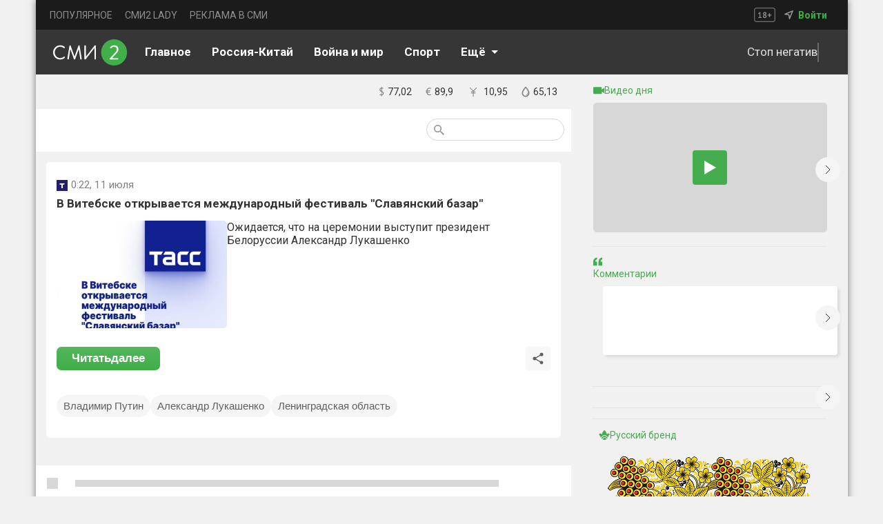

--- FILE ---
content_type: image/svg+xml
request_url: https://smi2.ru/_next/static/media/sidebarAd.a7bb6746.svg
body_size: 847
content:
<svg xmlns="http://www.w3.org/2000/svg" width="16" height="16" fill="none"><path fill="#45AD4E" d="M0 7.71c1.904-3.407 3.653-1.766 4.99-.456 0 0-.168-2.079.515-3.246C6.188 2.84 7.203 1.73 7.82 1.103c.617-.626 2.323 1.737 3.19 3.474.258.519.33 1.203.382 1.686.036.337.06.577.132.593.125.027.342-.147.625-.375.881-.71 2.41-1.943 3.851.773 0 0-1.235 0-1.75 1.652-.087.22-.177.456-.27.702-.19.505-.399 1.054-.649 1.603-1.781-2.287-3.897-3.245-5.858-3-1.89.236-3.484 1.57-4.367 3.598-.57-.874-1.016-1.797-1.395-2.585-.113-.233-.22-.455-.322-.66C.907 7.602 0 7.71 0 7.71Z"/><path fill="#45AD4E" d="M3.807 12.767c.274.331.573.642.9.921.737-1.438 1.83-2.4 3.136-2.605 1.45-.226 2.939.513 4.231 2.187.284-.33.53-.692.75-1.067-1.702-2.388-3.629-3.2-5.227-3-1.612.201-3.073 1.452-3.79 3.564Z"/><path fill="#45AD4E" d="M11.353 13.97c-1.174-1.567-2.384-2.05-3.356-1.899-.92.144-1.83.884-2.467 2.206A5.213 5.213 0 0 0 8.232 15c1.331 0 2.338-.406 3.12-1.03Z"/></svg>

--- FILE ---
content_type: application/javascript
request_url: https://smi2.ru/_next/static/chunks/app/article/%5Bid%5D/layout-906acecbe76455c8.js
body_size: 6014
content:
try{let e="undefined"!=typeof window?window:"undefined"!=typeof global?global:"undefined"!=typeof globalThis?globalThis:"undefined"!=typeof self?self:{},t=(new e.Error).stack;t&&(e._sentryDebugIds=e._sentryDebugIds||{},e._sentryDebugIds[t]="b1b7d227-3b89-4fec-a1f0-3e33d0cee087",e._sentryDebugIdIdentifier="sentry-dbid-b1b7d227-3b89-4fec-a1f0-3e33d0cee087")}catch(e){}(self.webpackChunk_N_E=self.webpackChunk_N_E||[]).push([[8715],{70690:function(e,t,n){Promise.resolve().then(n.t.bind(n,73778,23)),Promise.resolve().then(n.bind(n,82188)),Promise.resolve().then(n.bind(n,99501))},11210:function(e,t,n){"use strict";n.d(t,{default:function(){return i.a}});var r=n(36960),i=n.n(r)},36960:function(e,t,n){"use strict";Object.defineProperty(t,"__esModule",{value:!0}),Object.defineProperty(t,"default",{enumerable:!0,get:function(){return a}});let r=n(43150);n(57437),n(2265);let i=r._(n(96435));function a(e,t){var n;let r={loading:e=>{let{error:t,isLoading:n,pastDelay:r}=e;return null}};"function"==typeof e&&(r.loader=e);let a={...r,...t};return(0,i.default)({...a,modules:null==(n=a.loadableGenerated)?void 0:n.modules})}("function"==typeof t.default||"object"==typeof t.default&&null!==t.default)&&void 0===t.default.__esModule&&(Object.defineProperty(t.default,"__esModule",{value:!0}),Object.assign(t.default,t),e.exports=t.default)},12007:function(e,t,n){"use strict";Object.defineProperty(t,"__esModule",{value:!0}),Object.defineProperty(t,"BailoutToCSR",{enumerable:!0,get:function(){return i}});let r=n(41677);function i(e){let{reason:t,children:n}=e;if("undefined"==typeof window)throw new r.BailoutToCSRError(t);return n}},96435:function(e,t,n){"use strict";Object.defineProperty(t,"__esModule",{value:!0}),Object.defineProperty(t,"default",{enumerable:!0,get:function(){return c}});let r=n(57437),i=n(2265),a=n(12007),o=n(4164);function s(e){return{default:e&&"default"in e?e.default:e}}let l={loader:()=>Promise.resolve(s(()=>null)),loading:null,ssr:!0},c=function(e){let t={...l,...e},n=(0,i.lazy)(()=>t.loader().then(s)),c=t.loading;function d(e){let s=c?(0,r.jsx)(c,{isLoading:!0,pastDelay:!0,error:null}):null,l=t.ssr?(0,r.jsxs)(r.Fragment,{children:["undefined"==typeof window?(0,r.jsx)(o.PreloadCss,{moduleIds:t.modules}):null,(0,r.jsx)(n,{...e})]}):(0,r.jsx)(a.BailoutToCSR,{reason:"next/dynamic",children:(0,r.jsx)(n,{...e})});return(0,r.jsx)(i.Suspense,{fallback:s,children:l})}return d.displayName="LoadableComponent",d}},4164:function(e,t,n){"use strict";Object.defineProperty(t,"__esModule",{value:!0}),Object.defineProperty(t,"PreloadCss",{enumerable:!0,get:function(){return a}});let r=n(57437),i=n(89720);function a(e){let{moduleIds:t}=e;if("undefined"!=typeof window)return null;let n=(0,i.getExpectedRequestStore)("next/dynamic css"),a=[];if(n.reactLoadableManifest&&t){let e=n.reactLoadableManifest;for(let n of t){if(!e[n])continue;let t=e[n].files.filter(e=>e.endsWith(".css"));a.push(...t)}}return 0===a.length?null:(0,r.jsx)(r.Fragment,{children:a.map(e=>(0,r.jsx)("link",{precedence:"dynamic",rel:"stylesheet",href:n.assetPrefix+"/_next/"+encodeURI(e),as:"style"},e))})}},82188:function(e,t,n){"use strict";n.d(t,{SubArticle:function(){return m}});var r=n(57437),i=n(72301),a=n(2265),o=n(76629),s=n(43961),l=n(18498),c=n(98857),d=n(2711),u=n(40937),p=n(42355),_=n(73778),f=n.n(_);let m=e=>{let{isStoryPage:t=!1}=e,{isGoodFeed:n}=(0,c.C)(e=>e.MainUserSettings),_=(0,i.useSearchParams)(),m=_.get("ostype"),g=_.get("webview"),h=(0,d.h)(m,n,"1"===g),{blackListPublisherOld:b}=(0,c.C)(e=>e.SoursPublicSlice),v=(0,s.I0)(),y=(0,c.C)(e=>e.getMainArticle),{isCardNews:S}=(0,c.C)(e=>e.MainUserSettings);(0,a.useEffect)(()=>{void 0!==b&&(null==b?void 0:b.length)!==0&&(v((0,p.Cd)()),v((0,p.gz)({block_id:h,additionalParams:{ctx:"STORIES"}})))},[v,b,n]);let{ref:x,inView:C}=(0,o.YD)({threshold:1});return(0,a.useEffect)(()=>{if(C&&!y.isAllArticles){let e=y.data.map(e=>e.id);v((0,p.gz)({filter_ids:e,block_id:h,additionalParams:{ctx:"STORIES"}}))}},[C]),(0,r.jsxs)("section",{className:!1==S?f().newsContLine:f().newsCont,suppressHydrationWarning:!0,"data-sentry-component":"SubArticle","data-sentry-source-file":"SubArticle.tsx",children:[!t&&(0,r.jsx)(u.BlockScriptWrapper,{blockId:104657}),(0,r.jsx)(l.W,{elAll:y,inputRef:x,State:!1,"data-sentry-element":"ChildComponent","data-sentry-source-file":"SubArticle.tsx"})]})}},74850:function(e,t,n){"use strict";n.d(t,{ModalWindSlice:function(){return r}});let r=(0,n(28857).oM)({name:"ModalWindSlice",initialState:{isOpenAboutProject:!1,isOpenSoursBtn:!1,isOpenMobileBurger:!1,isOpenMobileNav:!1,isOpenYandexModal:!1,isOpenGeoModal:!1},reducers:{SetIsOpenAboutProject(e,t){e.isOpenAboutProject=t.payload},SetIsOpenSoursBtn(e,t){e.isOpenSoursBtn=t.payload},SetIsOpenMobileBurger(e,t){e.isOpenMobileBurger=t.payload},SetIsOpenMobileNav(e,t){e.isOpenMobileNav=t.payload},SetIsOpenYandexModal(e,t){e.isOpenYandexModal=t.payload},SetIsOpenGeoModal(e,t){e.isOpenGeoModal=t.payload}}});t.Z=r.reducer},99501:function(e,t,n){"use strict";n.d(t,{Filter:function(){return x}});var r=n(57437),i=n(11210),a=n(63726),o=n(72301),s=n(2265),l=n(90187),c=n(43961),d=n(34976),u=n(74850),p=n(49412),_=n.n(p);let f=()=>{let e=(0,c.I0)(),{SetIsOpenSoursBtn:t}=u.ModalWindSlice.actions;return(0,r.jsx)(r.Fragment,{children:(0,r.jsx)("button",{className:_().inputBtn,onClick:()=>e(t(!0)),children:(0,r.jsxs)("span",{className:_().inputBtnDiv,children:[(0,r.jsx)(d.GlobalSvgSelector,{id:"source-Svg","data-sentry-element":"GlobalSvgSelector","data-sentry-source-file":"SoursBtn.tsx"}),(0,r.jsx)("span",{children:"Источники"})]})})})};var m=n(98857),g=n(17129),h=n.n(g);let b=(0,i.default)(()=>n.e(3092).then(n.bind(n,13092)).then(e=>({default:e.SearchComp})),{loadableGenerated:{webpack:()=>[13092]},ssr:!1}),v=(0,i.default)(()=>Promise.all([n.e(2344),n.e(8186),n.e(3727)]).then(n.bind(n,33727)).then(e=>({default:e.SearchOption})),{loadableGenerated:{webpack:()=>[33727]},ssr:!1}),y=(0,i.default)(()=>Promise.all([n.e(2344),n.e(85)]).then(n.bind(n,80085)).then(e=>({default:e.BtnFontSize})),{loadableGenerated:{webpack:()=>[80085]},ssr:!1}),S=(0,i.default)(()=>Promise.all([n.e(155),n.e(8999)]).then(n.bind(n,88999)).then(e=>({default:e.BtnCardLineViev})),{loadableGenerated:{webpack:()=>[88999]},ssr:!1}),x=s.memo(e=>{var t;let{IsSourceBtn:n,IsCardView:i}=e,c=(0,o.usePathname)(),[u,p]=(0,s.useState)(!1),[_,g]=(0,s.useState)("search"===c.split("/").at(1)&&null!==(t=c.split("/").at(-1))&&void 0!==t?t:""),{isOrder:x,select:C}=(0,m.C)(e=>e.MainUserSettings),w=(0,o.useRouter)(),O=x?"relevance":"date",j=(0,o.useSearchParams)(),F=j.get("webview"),A=j.get("ostype");return(0,r.jsxs)("section",{className:h().filterOptions,"data-sentry-component":"FilterComponent","data-sentry-source-file":"Filter.tsx",children:[(0,r.jsxs)("section",{className:u?h().btnContHide:h().btnCont,children:[n&&(0,r.jsx)(f,{}),(0,r.jsx)(y,{"data-sentry-element":"BtnFontSize","data-sentry-source-file":"Filter.tsx"}),i&&(0,r.jsx)(v,{searchingValue:_}),!i&&(0,r.jsx)(S,{})]}),(0,r.jsxs)("section",{className:h().searchSection,children:[(0,r.jsxs)("form",{className:u?h().searchDivAnim:h().searchDiv,onSubmit:e=>{e.preventDefault(),_.trim()&&w.push("/search/".concat(_,"/?order=").concat(O,"&timeselect=").concat(C).concat(F?"&webview="+F:"").concat(A?"&ostype="+A:""))},onClick:()=>p(!0),children:[(0,r.jsx)("button",{className:h().searchBtnSvg,children:(0,r.jsx)(d.GlobalSvgSelector,{id:"search-zoom","data-sentry-element":"GlobalSvgSelector","data-sentry-source-file":"Filter.tsx"})}),(0,r.jsx)(b,{searchingValue:_,setSearching:p,handleSearchChange:e=>{g(e.target.value)},isSearching:u,"data-sentry-element":"SearchComp","data-sentry-source-file":"Filter.tsx"})]}),u&&(0,r.jsx)(a.default,{src:l.Z,alt:"xmark",onClick:()=>p(!1),className:u?h().xMarkAnim:h().xMark})]})]})})},42355:function(e,t,n){"use strict";n.d(t,{Cd:function(){return f},nA:function(){return c},ZP:function(){return m},gz:function(){return d},qp:function(){return s}});var r=n(28857),i=n(22041);let a=async e=>{let t,{whiteList:n,filter_ids:r,additionalParams:i={},block_id:a,maxRetries:o=2,retryDelay:s=3e3}=e,l=0;for(;l<o;){l++;let e=new AbortController,c=setTimeout(()=>e.abort(),5e3);try{let t=await fetch("/ApiNew?action=articles",{method:"POST",signal:e.signal,next:{revalidate:1},body:JSON.stringify({block_id:a,count:50,fields:4194303,image_width:400,image_height:300,disabled_publishers:n,filter_ids:r,...i}),headers:new Headers({"content-type":"application/json"})});return clearTimeout(c),t}catch(e){if(clearTimeout(c),t=e,"AbortError"!==e.name||l===o)throw e;await new Promise(e=>setTimeout(e,s))}}throw t},o=e=>e.SoursPublicSlice.blackListPublisherId;function*s(e){try{let t=yield(0,i.Ys)(o);yield(0,i.gz)(p());let n={...e.payload,whiteList:t},r=yield(0,i.RE)(a,n),s=yield(0,i.RE)([r,"json"]);yield(0,i.gz)(u(s))}catch(e){yield(0,i.gz)(_(e))}}let l=(0,r.oM)({name:"posts",initialState:{data:[],Loading:!0,Error:null,isAllArticles:!1},reducers:{getPostsLoading:e=>{e.Loading=!0},getPostsSuccess:(e,t)=>{0===t.payload.length&&(e.isAllArticles=!0),e.data.push(...t.payload),e.Loading=!1},getPostsError:(e,t)=>{e.Error=t.payload.message},ClearAll:e=>{e.data=[],e.Loading=!0,e.isAllArticles=!1}}}),c="article/getMainArticle",d=(0,r.PH)(c),{getPostsSuccess:u,getPostsLoading:p,getPostsError:_,ClearAll:f}=l.actions;var m=l.reducer},87367:function(){},73778:function(e){e.exports={cont:"page_cont____pO_",mainPageWrapper:"page_mainPageWrapper__AcvIs",spanSplice:"page_spanSplice__nM3Jq",mainWrapper:"page_mainWrapper__jq1OW",list:"page_list__HVFsj",cONTOFCONT:"page_cONTOFCONT__czcpG",childTitle:"page_childTitle__o66ep",similar:"page_similar__GNGbx",childTitleWrapper:"page_childTitleWrapper__mdhXM",newsCont:"page_newsCont__4HDvO",newsContLine:"page_newsContLine__d4USz",links:"page_links__CSd3p",btnReadNext:"page_btnReadNext__SnbES",shareBtn:"page_shareBtn__n3iO4",commentBtn:"page_commentBtn__JnR_T",commentsTopSection:"page_commentsTopSection__dXLx_",commentsCounter:"page_commentsCounter__mjYjR",mTCont:"page_mTCont__alSdc",mTName:"page_mTName__AXgK_",commentsInputSection:"page_commentsInputSection__4VHKQ",commentInput:"page_commentInput__RMLdT",cardWrapper:"page_cardWrapper__4mQxM",newsPreview:"page_newsPreview__9M9XS",newsCardName:"page_newsCardName__3dDsb",newsName:"page_newsName__vXT0p",optionsCardCont:"page_optionsCardCont__ZZcKX",mainCardTxt:"page_mainCardTxt__7krDO",logoNameCont:"page_logoNameCont__7jixt",openOptionsCont:"page_openOptionsCont__bShLE",openOptionsContFalse:"page_openOptionsContFalse__uugM3",loadingLogo:"page_loadingLogo__2ABQn",loadingWrapper:"page_loadingWrapper__waqhE",loadingText:"page_loadingText__qmFQl",time:"page_time__FQoBr",counters:"page_counters__z0YWs"}},49412:function(e){e.exports={inputBtn:"SoursBtn_inputBtn__C8hEO",inputBtnDiv:"SoursBtn_inputBtnDiv__kE7Gf"}},17129:function(e){e.exports={filterOptions:"Filter_filterOptions__BBSBT",fontBtn:"Filter_fontBtn__6aujL",cardView:"Filter_cardView__q7xL1",links:"Filter_links__MXwZl",btnCont:"Filter_btnCont__djc53",btnContHide:"Filter_btnContHide__l7Yi1",searchDiv:"Filter_searchDiv__RJAeF",searchField:"Filter_searchField__wWSci",searchFieldAnim:"Filter_searchFieldAnim__ljGqv",searchDivAnim:"Filter_searchDivAnim__r6w_v",searchBtn:"Filter_searchBtn__YmcOT",xMark:"Filter_xMark__9DOIK",xMarkAnim:"Filter_xMarkAnim__zY_3k",searchSection:"Filter_searchSection__CaYVe",searchBtnSvg:"Filter_searchBtnSvg__bbYIy",dropDownWrapper:"Filter_dropDownWrapper__g_WlP",titleFonts:"Filter_titleFonts__xK_ya",line:"Filter_line__7Jbux",lineActive:"Filter_lineActive__hiLbs",card:"Filter_card__qC1zu",cardActive:"Filter_cardActive__sTnap",modalSourcesOptionsCounterTxt:"Filter_modalSourcesOptionsCounterTxt__mAQLV",modalWindAnim:"Filter_modalWindAnim__izybt",modalWindAnimPhone:"Filter_modalWindAnimPhone__5q3xX"}},90187:function(e,t){"use strict";t.Z={src:"/_next/static/media/xmark.e971b447.svg",height:14,width:14,blurWidth:0,blurHeight:0}},29578:function(e,t,n){"use strict";function r(e){for(var t=1;t<arguments.length;t++){var n=arguments[t];for(var r in n)e[r]=n[r]}return e}n.d(t,{Z:function(){return i}});var i=function e(t,n){function i(e,i,a){if("undefined"!=typeof document){"number"==typeof(a=r({},n,a)).expires&&(a.expires=new Date(Date.now()+864e5*a.expires)),a.expires&&(a.expires=a.expires.toUTCString()),e=encodeURIComponent(e).replace(/%(2[346B]|5E|60|7C)/g,decodeURIComponent).replace(/[()]/g,escape);var o="";for(var s in a)a[s]&&(o+="; "+s,!0!==a[s]&&(o+="="+a[s].split(";")[0]));return document.cookie=e+"="+t.write(i,e)+o}}return Object.create({set:i,get:function(e){if("undefined"!=typeof document&&(!arguments.length||e)){for(var n=document.cookie?document.cookie.split("; "):[],r={},i=0;i<n.length;i++){var a=n[i].split("="),o=a.slice(1).join("=");try{var s=decodeURIComponent(a[0]);if(r[s]=t.read(o,s),e===s)break}catch(e){}}return e?r[e]:r}},remove:function(e,t){i(e,"",r({},t,{expires:-1}))},withAttributes:function(t){return e(this.converter,r({},this.attributes,t))},withConverter:function(t){return e(r({},this.converter,t),this.attributes)}},{attributes:{value:Object.freeze(n)},converter:{value:Object.freeze(t)}})}({read:function(e){return'"'===e[0]&&(e=e.slice(1,-1)),e.replace(/(%[\dA-F]{2})+/gi,decodeURIComponent)},write:function(e){return encodeURIComponent(e).replace(/%(2[346BF]|3[AC-F]|40|5[BDE]|60|7[BCD])/g,decodeURIComponent)}},{path:"/"})},76629:function(e,t,n){"use strict";n.d(t,{YD:function(){return c}});var r=n(2265),i=Object.defineProperty,a=new Map,o=new WeakMap,s=0,l=void 0;function c(){var e;let{threshold:t,delay:n,trackVisibility:i,rootMargin:c,root:d,triggerOnce:u,skip:p,initialInView:_,fallbackInView:f,onChange:m}=arguments.length>0&&void 0!==arguments[0]?arguments[0]:{},[g,h]=r.useState(null),b=r.useRef(),[v,y]=r.useState({inView:!!_,entry:void 0});b.current=m,r.useEffect(()=>{let e;if(!p&&g)return e=function(e,t){let n=arguments.length>2&&void 0!==arguments[2]?arguments[2]:{},r=arguments.length>3&&void 0!==arguments[3]?arguments[3]:l;if(void 0===window.IntersectionObserver&&void 0!==r){let i=e.getBoundingClientRect();return t(r,{isIntersecting:r,target:e,intersectionRatio:"number"==typeof n.threshold?n.threshold:0,time:0,boundingClientRect:i,intersectionRect:i,rootBounds:i}),()=>{}}let{id:i,observer:c,elements:d}=function(e){let t=Object.keys(e).sort().filter(t=>void 0!==e[t]).map(t=>{var n;return"".concat(t,"_").concat("root"===t?(n=e.root)?(o.has(n)||(s+=1,o.set(n,s.toString())),o.get(n)):"0":e[t])}).toString(),n=a.get(t);if(!n){let r;let i=new Map,o=new IntersectionObserver(t=>{t.forEach(t=>{var n;let a=t.isIntersecting&&r.some(e=>t.intersectionRatio>=e);e.trackVisibility&&void 0===t.isVisible&&(t.isVisible=a),null==(n=i.get(t.target))||n.forEach(e=>{e(a,t)})})},e);r=o.thresholds||(Array.isArray(e.threshold)?e.threshold:[e.threshold||0]),n={id:t,observer:o,elements:i},a.set(t,n)}return n}(n),u=d.get(e)||[];return d.has(e)||d.set(e,u),u.push(t),c.observe(e),function(){u.splice(u.indexOf(t),1),0===u.length&&(d.delete(e),c.unobserve(e)),0===d.size&&(c.disconnect(),a.delete(i))}}(g,(t,n)=>{y({inView:t,entry:n}),b.current&&b.current(t,n),n.isIntersecting&&u&&e&&(e(),e=void 0)},{root:d,rootMargin:c,threshold:t,trackVisibility:i,delay:n},f),()=>{e&&e()}},[Array.isArray(t)?t.toString():t,g,d,c,u,p,i,f,n]);let S=null==(e=v.entry)?void 0:e.target,x=r.useRef();g||!S||u||p||x.current===S||(x.current=S,y({inView:!!_,entry:void 0}));let C=[h,v.inView,v.entry];return C.ref=C[0],C.inView=C[1],C.entry=C[2],C}r.Component}},function(e){e.O(0,[7064,7402,3049,2344,3918,2612,642,70,231,4655,7474,9431,415,991,2971,3481,1744],function(){return e(e.s=70690)}),_N_E=e.O()}]);

--- FILE ---
content_type: application/javascript
request_url: https://smi2.ru/_next/static/chunks/1288-37b4607a4b074e1f.js
body_size: 4689
content:
try{let e="undefined"!=typeof window?window:"undefined"!=typeof global?global:"undefined"!=typeof globalThis?globalThis:"undefined"!=typeof self?self:{},t=(new e.Error).stack;t&&(e._sentryDebugIds=e._sentryDebugIds||{},e._sentryDebugIds[t]="389ef306-0f5f-4d69-bfb6-aa4f655ef050",e._sentryDebugIdIdentifier="sentry-dbid-389ef306-0f5f-4d69-bfb6-aa4f655ef050")}catch(e){}(self.webpackChunk_N_E=self.webpackChunk_N_E||[]).push([[1288],{28330:function(e,t,r){"use strict";r.d(t,{PersonSlider:function(){return u}});var a=r(57437);r(82814);var n=r(2265),s=r(50962),i=r(31035),l=r(14728),o=r(34976),d=r(8482),c=r.n(d);let u=e=>{let{data:t}=e;if(!t)return null;let r=(0,n.useRef)(null),[d,u]=(0,n.useState)(0),[m,p]=(0,n.useState)(!1);return(0,a.jsxs)("section",{className:c().swiperWrapper,"data-sentry-component":"PersonSlider","data-sentry-source-file":"PersonSlider.tsx",children:[d>0&&(0,a.jsx)("div",{onClick:()=>{var e;return null===(e=r.current)||void 0===e?void 0:e.slidePrev()},className:c().btnWrapper,children:(0,a.jsx)("div",{className:c().arrowLeft,children:(0,a.jsx)(o.GlobalSvgSelector,{id:"arrow-tags-left"})})}),(0,a.jsx)(s.tq,{onReachEnd:()=>{p(!0)},onSlideChange:e=>{u(e.activeIndex),p(e.isEnd)},onSwiper:e=>{r.current=e,p(e.isEnd)},slidesPerView:"auto",spaceBetween:8,observer:!0,observeParents:!0,"data-sentry-element":"Swiper","data-sentry-source-file":"PersonSlider.tsx",children:(0,l.T)(t)&&t.map((e,t)=>{var r,n;return e.id&&e.title&&(0,a.jsx)(s.o5,{style:{width:"auto"},className:c().swiperSlideWrapper,children:(0,a.jsx)(i.s,{href:"context",tagId:null!==(r=null==e?void 0:e.id)&&void 0!==r?r:"",tagTitle:null!==(n=e.title)&&void 0!==n?n:""})},t)})}),!m&&(0,a.jsx)("div",{onClick:()=>{var e;return null===(e=r.current)||void 0===e?void 0:e.slideNext()},className:c().btnWrapper,children:(0,a.jsx)("div",{className:c().arrowRight,children:(0,a.jsx)(o.GlobalSvgSelector,{id:"arrow-tags-right"})})})]})}},9370:function(e,t,r){"use strict";r.d(t,{default:function(){return w}});var a=r(57437),n=r(72301),s=r(2265),i=r(43961),l=r(50962),o=r(98857),d=r(2711),c=r(34976),u=r(4776),m=r(63726),p=r(99485),h=r(55631),f=r(72695),_=r(88533),g=r.n(_);let x=e=>{let[t,r]=(0,s.useState)(!1),n=e.id?Number(e.id):NaN,i=(0,h.J)(()=>{r(!0)},1e3);return(0,f.n)({tracker_id:n,tracker_type:"smi2ex"},{skip:isNaN(n)||!t}),(0,a.jsx)("section",{ref:i,className:g().wrapper,style:{backgroundImage:"linear-gradient(180deg, rgba(0, 0, 0, 0.5) 0%, rgba(0, 0, 0, 0.5) 100%), url(".concat(e.image,")"),backgroundSize:"cover",backgroundPosition:"center"},"data-sentry-component":"CardList","data-sentry-source-file":"CardList.tsx",children:(0,a.jsx)("div",{className:g().logoNameContSimilar,children:(0,a.jsxs)(p.default,{href:e.url,className:g().logoNameContSimilar,target:"_blank","data-sentry-element":"Link","data-sentry-source-file":"CardList.tsx",children:[(0,a.jsxs)("div",{className:g().authorCont,children:[(0,a.jsx)(m.default,{width:16,height:16,src:e.publisher_logo_url,alt:"logo","data-sentry-element":"Image","data-sentry-source-file":"CardList.tsx"}),(0,a.jsx)("span",{children:e.publisher_name})]}),(0,a.jsx)("span",{className:g().mainTxt,style:{fontSize:"16px"},children:e.title})]})})})};function w(e){var t,r;let{ArticleId:m,isFullArticle:p}=e,{isGoodFeed:h}=(0,o.C)(e=>e.MainUserSettings),f=(0,i.I0)(),_=(0,n.useSearchParams)(),w=_.get("ostype"),v=_.get("webview"),y=(0,d.h)(w,h,"1"===v);(0,s.useEffect)(()=>{f((0,u.J4)()),f((0,u.e5)({MainArticleId:m,block_id:y}))},[h]);let b=(0,s.useRef)(null),[j,S]=(0,s.useState)(0),N=(0,o.C)(e=>e.getMainArticleSimilar);return(null==N?void 0:null===(t=N.data)||void 0===t?void 0:t.length)>2&&(0,a.jsx)("div",{className:g().Navigation,children:(0,a.jsxs)("div",{className:g().sliderWrapper,children:[0==j?(0,a.jsx)(a.Fragment,{}):(0,a.jsx)("div",{onClick:()=>{var e;return null===(e=b.current)||void 0===e?void 0:e.slidePrev()},className:g().arrowleft,children:(0,a.jsx)(c.GlobalSvgSelector,{id:"left-Arrow"})}),(0,a.jsx)(l.tq,{centeredSlides:!1,loop:!0,spaceBetween:3,slidesPerView:3,breakpoints:{600:{slidesPerView:3},300:{slidesPerView:2}},autoHeight:!0,onSlideChange:e=>{S(e.activeIndex)},onSwiper:e=>{b.current=e},children:N.data.map(e=>(0,a.jsx)(l.o5,{className:g().customSlide,children:(0,a.jsx)(x,{...e})},e.id))}),j==(null==N?void 0:null===(r=N.data)||void 0===r?void 0:r.length)-1?(0,a.jsx)(a.Fragment,{}):(0,a.jsx)("div",{onClick:()=>{var e;return null===(e=b.current)||void 0===e?void 0:e.slideNext()},className:g().arrowRight,children:(0,a.jsx)(c.GlobalSvgSelector,{id:"right-Arrow"})})]})})}},31035:function(e,t,r){"use strict";r.d(t,{s:function(){return l}});var a=r(57437),n=r(53222),s=r(82234),i=r.n(s);let l=e=>{let{currentTagId:t,tagId:r,tagTitle:s,href:l}=e;return(0,a.jsx)(n.CustomLink,{prefetch:!1,href:"/".concat(l,"/").concat(r),className:i().link,"data-sentry-element":"CustomLink","data-sentry-component":"TagElement","data-sentry-source-file":"TagsElement.tsx",children:(0,a.jsx)("button",{className:i().tagsBtn,children:(0,a.jsx)("span",{style:t===r?{color:"#40AE49"}:{},children:s})})})}},55463:function(e,t,r){"use strict";r.d(t,{ViewWrapper:function(){return i}});var a=r(57437),n=r(11903),s=r(72695);let i=e=>{var t,r,i;let{current_id:l}=e;if(!l)return null;let o=(0,s.n)({tracker_id:l,tracker_type:"smi2ex",isView:!0},{skip:isNaN(l)}),d=null==o?void 0:null===(i=o.data)||void 0===i?void 0:null===(r=i.pairs)||void 0===r?void 0:null===(t=r[0])||void 0===t?void 0:t[2];return(0,a.jsx)(n.k,{styles:{alignItems:"center"},viewsCount:d,"data-sentry-element":"Views","data-sentry-component":"ViewWrapper","data-sentry-source-file":"ViewWrapper.tsx"})}},98103:function(e,t,r){"use strict";r.d(t,{ShareBtn:function(){return j}});var a=r(57437),n=r(72299),s=r(72301),i=r(2265),l=r(63726),o=r(88186),d={src:"/_next/static/media/copyIcon.341c1a31.svg",height:16,width:16,blurWidth:0,blurHeight:0},c={src:"/_next/static/media/crossBtn.28f51c9e.svg",height:16,width:16,blurWidth:0,blurHeight:0},u={src:"/_next/static/media/emailIcon.bb6db570.svg",height:19,width:19,blurWidth:0,blurHeight:0},m={src:"/_next/static/media/okIcon.a8b5b49c.svg",height:17,width:17,blurWidth:0,blurHeight:0},p={src:"/_next/static/media/tgIcon.f43048a5.svg",height:15,width:15,blurWidth:0,blurHeight:0},h={src:"/_next/static/media/vkIcon.01baa389.svg",height:20,width:20,blurWidth:0,blurHeight:0};async function f(e,t,r){await navigator.clipboard.writeText(e),t(!0),r(!1)}var _=r(88713),g=r.n(_);let x=e=>{let{isOpen:t,setOpen:r,copied:n,setCopied:s}=e,l=(0,i.useRef)(null);return(0,i.useEffect)(()=>{let e=()=>{r(!1)};return window.addEventListener("scroll",e),()=>{window.removeEventListener("scroll",e)}},[]),(0,a.jsxs)(a.Fragment,{children:[t&&(0,a.jsx)("div",{className:g().modalBackground,onClick:()=>r(!1)}),(0,a.jsx)(o.Z,{in:t,classNames:{enter:g().fadeEnter,enterActive:g().fadeEnterActive,exit:g().fadeExit,exitActive:g().fadeExitActive},nodeRef:l,timeout:300,unmountOnExit:!0,"data-sentry-element":"CSSTransition","data-sentry-source-file":"modal.tsx",children:(0,a.jsx)(w,{CompRef:l,setOpen:r,copied:n,setCopied:s,"data-sentry-element":"Comp","data-sentry-source-file":"modal.tsx"})})]})},w=e=>{let{setOpen:t,copied:r,setCopied:n,CompRef:s}=e;return(0,a.jsxs)("div",{ref:s,className:g().shareModalWrapper,onClick:e=>e.stopPropagation(),"data-sentry-component":"Comp","data-sentry-source-file":"modal.tsx",children:[(0,a.jsxs)("div",{className:g().modalHeader,children:[(0,a.jsx)("span",{className:g().shareModalTitle,children:"Поделиться:"}),(0,a.jsx)(l.default,{src:c,alt:"crossBtn",className:g().cross,onClick:()=>{t(!1)},"data-sentry-element":"Image","data-sentry-source-file":"modal.tsx"})]}),(0,a.jsxs)("ul",{className:g().shareModalList,children:[(0,a.jsxs)("li",{onClick:()=>(function(e){let t=encodeURIComponent(window.location.href),r=screen.width/2-300,a=screen.height/2-200;window.open("https://vk.com/share.php?url="+t+"&title=","_blank","width=600, height=400, top="+a+", left="+r),e(!1)})(t),children:[(0,a.jsx)(l.default,{src:h,alt:"vkIcon","data-sentry-element":"Image","data-sentry-source-file":"modal.tsx"}),(0,a.jsx)("span",{children:"Вконтакте"})]}),(0,a.jsx)("span",{className:g().spanner}),(0,a.jsxs)("li",{onClick:()=>(function(e){let t=encodeURIComponent(window.location.href),r=screen.width/2-300,a=screen.height/2-200;window.open("https://connect.ok.ru/offer?url="+t+"&title=","_blank","width=600, height=400, top="+a+", left="+r),e(!1)})(t),children:[(0,a.jsx)(l.default,{src:m,alt:"okIcon","data-sentry-element":"Image","data-sentry-source-file":"modal.tsx"}),(0,a.jsx)("span",{children:"Одноклассники"})]}),(0,a.jsx)("span",{className:g().spanner}),(0,a.jsxs)("li",{onClick:()=>(function(e){let t=encodeURIComponent(window.location.href),r=screen.width/2-300,a=screen.height/2-200;window.open("https://t.me/share/url?url="+t+"&text=","_blank","width=600, height=400, top="+a+", left="+r),e(!1)})(t),children:[(0,a.jsx)(l.default,{src:p,alt:"tgIcon","data-sentry-element":"Image","data-sentry-source-file":"modal.tsx"}),(0,a.jsx)("span",{children:"Телеграм"})]}),(0,a.jsx)("span",{className:g().spanner}),(0,a.jsxs)("li",{onClick:()=>(function(e){let t=encodeURIComponent("Заголовок письма"),r=encodeURIComponent("Посмотрите на эту интересную страницу: "+window.location.href);window.location.href="mailto:?subject="+t+"&body="+r,e(!1)})(t),children:[(0,a.jsx)(l.default,{src:u,alt:"emailIcon","data-sentry-element":"Image","data-sentry-source-file":"modal.tsx"}),(0,a.jsx)("span",{children:"Эл.почта"})]}),(0,a.jsx)("span",{className:g().spanner}),(0,a.jsxs)("li",{onClick:()=>f(window.location.href,n,t),className:g().copyLink,children:[(0,a.jsx)(l.default,{src:d,alt:"copyIcon","data-sentry-element":"Image","data-sentry-source-file":"modal.tsx"}),(0,a.jsx)("span",{children:"Копировать ссылку"})]}),(0,a.jsx)("span",{className:g().spanner,style:r?{display:"flex"}:{display:"none"}})]})]})};var v=r(34976),y=r(36253),b=r.n(y);let j=(0,i.memo)(e=>{let{NewsData:t}=e,[r,l]=(0,i.useState)(!1),[o,d]=(0,i.useState)(!1),[c,u]=(0,i.useState)(!1),m=(0,s.useSearchParams)();return(0,i.useEffect)(()=>{1===Number(m.get("webview"))&&u(!0)},[m]),(0,a.jsxs)("div",{"data-sentry-component":"ShareBtnComp","data-sentry-source-file":"ShareBtn.tsx",children:[(0,a.jsx)(n.ZP,{className:b().tippyStyle,content:"Поделиться","data-sentry-element":"Tippy","data-sentry-source-file":"ShareBtn.tsx",children:(0,a.jsx)("div",{className:o&&!c?b().shareBtnActive:b().shareBtn,onClick:()=>{d(!o),o||window.postMessage(["shareTeaser",t])},children:(0,a.jsx)(v.GlobalSvgSelector,{id:"Share-Btn-black","data-sentry-element":"GlobalSvgSelector","data-sentry-source-file":"ShareBtn.tsx"})})}),!c&&(0,a.jsx)(x,{copied:r,setCopied:l,isOpen:o,setOpen:d})]})})},14315:function(e,t,r){"use strict";r.d(t,{JsonLDWrapper:function(){return n}});var a=r(57437);let n=e=>{let{jsonLD:t}=e;return(0,a.jsx)("script",{type:"application/ld+json",dangerouslySetInnerHTML:{__html:JSON.stringify(t).replace(/</g,"\\u003c")},"data-sentry-component":"JsonLDWrapper","data-sentry-source-file":"JsonLDWrapper.tsx"})}},4776:function(e,t,r){"use strict";r.d(t,{xe:function(){return o},ZP:function(){return h},e5:function(){return d},JD:function(){return i},J4:function(){return p}});var a=r(28857),n=r(22041);let s=async e=>{let t,{MainArticleId:r,block_id:a,maxRetries:n=2,retryDelay:s=3e3}=e,i=0;for(;i<n;){i++;let e=new AbortController,l=setTimeout(()=>e.abort(),5e3);try{let e=await fetch("/ApiNew?action=articles",{method:"POST",next:{revalidate:1},mode:"cors",body:JSON.stringify({block_id:a,fields:4194303,image_width:400,image_height:300,count:100,ctx:"ARTICLES",sort_type:"DATE",story_article:r,filter_ids:[r]}),headers:new Headers({"content-type":"application/json"})});return clearTimeout(l),e}catch(e){if(clearTimeout(l),t=e,"AbortError"!==e.name||i===n)throw e;await new Promise(e=>setTimeout(e,s))}}throw t};function*i(e){try{yield(0,n.gz)(c());let t=e.payload||{},r=yield(0,n.RE)(s,t),a=yield(0,n.RE)([r,"json"]);yield(0,n.gz)(u(a))}catch(e){yield(0,n.gz)(m(e))}}let l=(0,a.oM)({name:"ArticleSimilar",initialState:{data:[],Loading:!0,Error:null},reducers:{getPostsLoading:e=>{e.Loading=!0},getPostsSuccess:(e,t)=>{e.data=t.payload,e.Loading=!1},getPostsError:(e,t)=>{e.Error=t.payload.message},restDataSimilar:e=>{e.data=[]}}}),o="article/getMainArticleSimilar",d=(0,a.PH)(o),{getPostsLoading:c,getPostsSuccess:u,getPostsError:m,restDataSimilar:p}=l.actions;var h=l.reducer},65001:function(e){e.exports={personOptions:"Person_personOptions__djex6"}},8482:function(e){e.exports={swiperWrapper:"PersonSlider_swiperWrapper__9_8Qp",arrowLeft:"PersonSlider_arrowLeft__6nWWo",arrowRight:"PersonSlider_arrowRight__DbJ8z","swiper-slide":"PersonSlider_swiper-slide__Ga5Wb",btnWrapper:"PersonSlider_btnWrapper__h8i6L"}},88713:function(e){e.exports={modalBackground:"modal_modalBackground__7aUHF",shareModalWrapper:"modal_shareModalWrapper__E7V7M",fadeEnter:"modal_fadeEnter__t411l",fadeEnterActive:"modal_fadeEnterActive__S0uww",fadeExit:"modal_fadeExit__nF7ul",fadeExitActive:"modal_fadeExitActive__meOwS",cross:"modal_cross__Xk_Ap",modalHeader:"modal_modalHeader__D21_x",shareModalTitle:"modal_shareModalTitle__UJXo2",shareModalList:"modal_shareModalList__wfWJe",spanner:"modal_spanner__WD3_f",modalWindAnimClose:"modal_modalWindAnimClose__BAC_E",modalWindAnimOpen:"modal_modalWindAnimOpen__MT1EE"}},88533:function(e){e.exports={simularList:"list_simularList__GC_Qn",wrapper:"list_wrapper__M2qUK",logoNameContSimilar:"list_logoNameContSimilar__tciBI",sliderWrapper:"list_sliderWrapper__RPWM8",customSlide:"list_customSlide__oZaVN",authorCont:"list_authorCont__NvuTj",mainTxt:"list_mainTxt__YZe1P",moreNewsBtn:"list_moreNewsBtn__1gk5i",Navigation:"list_Navigation__ULyF_",arrowleft:"list_arrowleft__8i5rD",arrowRight:"list_arrowRight___kXvu"}},82234:function(e){e.exports={tagOptions:"Tags_tagOptions__uZFYF",tagsBtn:"Tags_tagsBtn__RZK2Y",link:"Tags_link__6wot0"}}}]);